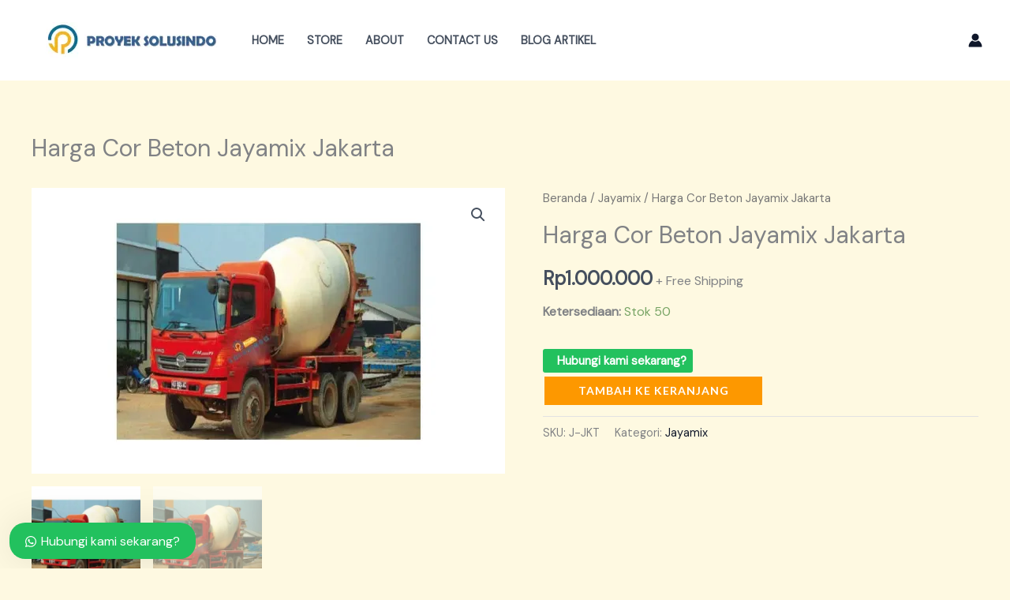

--- FILE ---
content_type: application/x-javascript
request_url: https://prosolusindo.com/wp-content/uploads/uag-plugin/assets/0/uag-js-123.js?ver=1763003227
body_size: 111
content:
document.addEventListener("DOMContentLoaded", function(){ window.addEventListener("DOMContentLoaded", function(){
	UAGBForms.init( {"block_id":"e702f682","reCaptchaEnable":false,"reCaptchaType":"v2","reCaptchaSiteKeyV2":"","reCaptchaSecretKeyV2":"","reCaptchaSiteKeyV3":"","reCaptchaSecretKeyV3":"","afterSubmitToEmail":"abc@gmail.com","afterSubmitCcEmail":"","afterSubmitBccEmail":"","afterSubmitEmailSubject":"Pengiriman Formulir","sendAfterSubmitEmail":true,"confirmationType":"message","hidereCaptchaBatch":false,"captchaMessage":"Silakan isi captcha di atas.","confirmationUrl":""}, '.uagb-block-e702f682', 123 );
});
 });